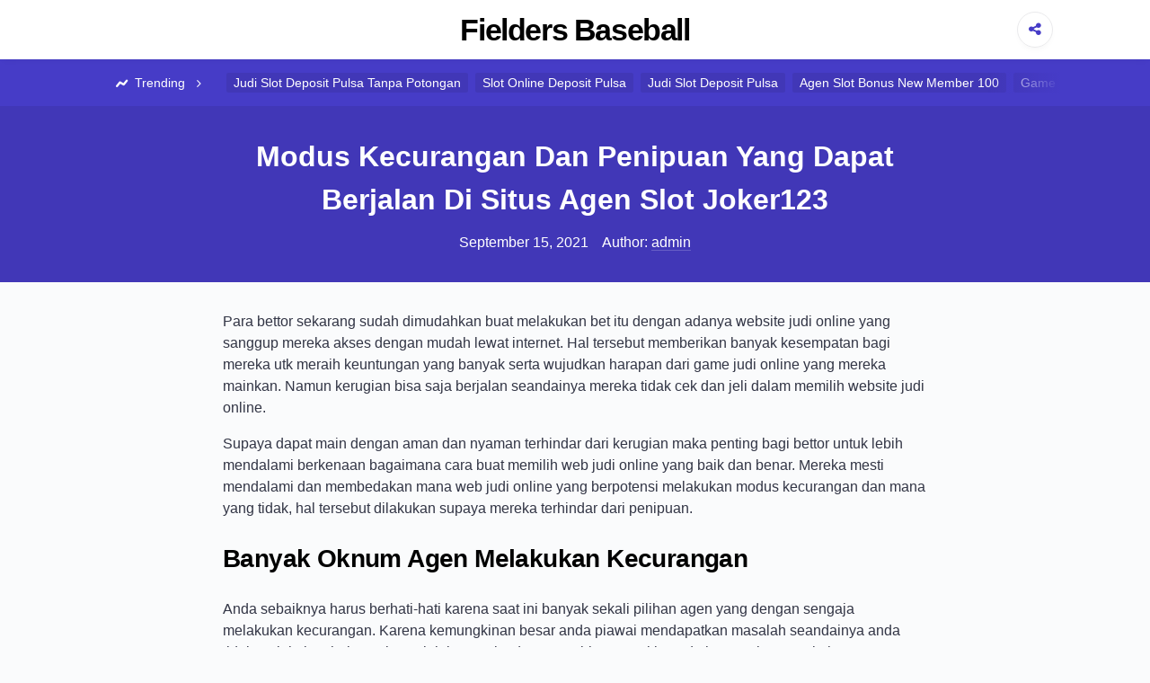

--- FILE ---
content_type: text/html; charset=UTF-8
request_url: https://fieldersbaseball.com/modus-kecurangan-dan-penipuan-yang-dapat-berjalan-di-situs-agen-slot-joker123/
body_size: 5748
content:

<!DOCTYPE html>

<html lang="en-US">

<head>

	<meta charset="UTF-8">
	<meta name="viewport" content="width=device-width, shrink-to-fit=no, initial-scale=1.0">
	<link rel="profile" href="https://gmpg.org/xfn/11">

	<title>Modus Kecurangan Dan Penipuan Yang Dapat Berjalan Di Situs Agen Slot Joker123 &#8211; Fielders Baseball</title>
<meta name='robots' content='max-image-preview:large' />
<link rel='dns-prefetch' href='//s.w.org' />
<link rel="alternate" type="application/rss+xml" title="Fielders Baseball &raquo; Feed" href="https://fieldersbaseball.com/feed/" />
<link rel="alternate" type="application/rss+xml" title="Fielders Baseball &raquo; Comments Feed" href="https://fieldersbaseball.com/comments/feed/" />
		<script>
			window._wpemojiSettings = {"baseUrl":"https:\/\/s.w.org\/images\/core\/emoji\/13.0.1\/72x72\/","ext":".png","svgUrl":"https:\/\/s.w.org\/images\/core\/emoji\/13.0.1\/svg\/","svgExt":".svg","source":{"concatemoji":"https:\/\/fieldersbaseball.com\/wp-includes\/js\/wp-emoji-release.min.js?ver=5.7.14"}};
			!function(e,a,t){var n,r,o,i=a.createElement("canvas"),p=i.getContext&&i.getContext("2d");function s(e,t){var a=String.fromCharCode;p.clearRect(0,0,i.width,i.height),p.fillText(a.apply(this,e),0,0);e=i.toDataURL();return p.clearRect(0,0,i.width,i.height),p.fillText(a.apply(this,t),0,0),e===i.toDataURL()}function c(e){var t=a.createElement("script");t.src=e,t.defer=t.type="text/javascript",a.getElementsByTagName("head")[0].appendChild(t)}for(o=Array("flag","emoji"),t.supports={everything:!0,everythingExceptFlag:!0},r=0;r<o.length;r++)t.supports[o[r]]=function(e){if(!p||!p.fillText)return!1;switch(p.textBaseline="top",p.font="600 32px Arial",e){case"flag":return s([127987,65039,8205,9895,65039],[127987,65039,8203,9895,65039])?!1:!s([55356,56826,55356,56819],[55356,56826,8203,55356,56819])&&!s([55356,57332,56128,56423,56128,56418,56128,56421,56128,56430,56128,56423,56128,56447],[55356,57332,8203,56128,56423,8203,56128,56418,8203,56128,56421,8203,56128,56430,8203,56128,56423,8203,56128,56447]);case"emoji":return!s([55357,56424,8205,55356,57212],[55357,56424,8203,55356,57212])}return!1}(o[r]),t.supports.everything=t.supports.everything&&t.supports[o[r]],"flag"!==o[r]&&(t.supports.everythingExceptFlag=t.supports.everythingExceptFlag&&t.supports[o[r]]);t.supports.everythingExceptFlag=t.supports.everythingExceptFlag&&!t.supports.flag,t.DOMReady=!1,t.readyCallback=function(){t.DOMReady=!0},t.supports.everything||(n=function(){t.readyCallback()},a.addEventListener?(a.addEventListener("DOMContentLoaded",n,!1),e.addEventListener("load",n,!1)):(e.attachEvent("onload",n),a.attachEvent("onreadystatechange",function(){"complete"===a.readyState&&t.readyCallback()})),(n=t.source||{}).concatemoji?c(n.concatemoji):n.wpemoji&&n.twemoji&&(c(n.twemoji),c(n.wpemoji)))}(window,document,window._wpemojiSettings);
		</script>
		<style>
img.wp-smiley,
img.emoji {
	display: inline !important;
	border: none !important;
	box-shadow: none !important;
	height: 1em !important;
	width: 1em !important;
	margin: 0 .07em !important;
	vertical-align: -0.1em !important;
	background: none !important;
	padding: 0 !important;
}
</style>
	<link rel='stylesheet' id='wp-block-library-css'  href='https://fieldersbaseball.com/wp-includes/css/dist/block-library/style.min.css?ver=5.7.14' media='all' />
<link rel='stylesheet' id='contact-form-7-css'  href='https://fieldersbaseball.com/wp-content/plugins/contact-form-7/includes/css/styles.css?ver=5.4.2' media='all' />
<link rel='stylesheet' id='viralike-style-css'  href='https://fieldersbaseball.com/wp-content/themes/viralike/style.css?ver=1.0.3' media='' />
<link rel='stylesheet' id='viralike-custom-styles-css'  href='https://fieldersbaseball.com/wp-content/themes/viralike/style.css?ver=5.7.14' media='all' />
<script type='text/javascript' src='https://fieldersbaseball.com/wp-includes/js/jquery/jquery.min.js?ver=3.5.1' id='jquery-core-js'></script>
<script type='text/javascript' src='https://fieldersbaseball.com/wp-includes/js/jquery/jquery-migrate.min.js?ver=3.3.2' id='jquery-migrate-js'></script>
<link rel="https://api.w.org/" href="https://fieldersbaseball.com/wp-json/" /><link rel="alternate" type="application/json" href="https://fieldersbaseball.com/wp-json/wp/v2/posts/1411" /><link rel="EditURI" type="application/rsd+xml" title="RSD" href="https://fieldersbaseball.com/xmlrpc.php?rsd" />
<link rel="wlwmanifest" type="application/wlwmanifest+xml" href="https://fieldersbaseball.com/wp-includes/wlwmanifest.xml" /> 
<meta name="generator" content="WordPress 5.7.14" />
<link rel="canonical" href="https://fieldersbaseball.com/modus-kecurangan-dan-penipuan-yang-dapat-berjalan-di-situs-agen-slot-joker123/" />
<link rel='shortlink' href='https://fieldersbaseball.com/?p=1411' />
<link rel="alternate" type="application/json+oembed" href="https://fieldersbaseball.com/wp-json/oembed/1.0/embed?url=https%3A%2F%2Ffieldersbaseball.com%2Fmodus-kecurangan-dan-penipuan-yang-dapat-berjalan-di-situs-agen-slot-joker123%2F" />
<link rel="alternate" type="text/xml+oembed" href="https://fieldersbaseball.com/wp-json/oembed/1.0/embed?url=https%3A%2F%2Ffieldersbaseball.com%2Fmodus-kecurangan-dan-penipuan-yang-dapat-berjalan-di-situs-agen-slot-joker123%2F&#038;format=xml" />

</head>

<body class="post-template-default single single-post postid-1411 single-format-standard">

	<a class="screen-reader-text skip-link" href="#main">Skip to content</a>
	<header id="masthead" class="site-header">
	<div class="container site-header--container">
		
		<div class="site-header--branding">
							<h1 class="site-header--branding__title">
					<a href="https://fieldersbaseball.com/" rel="home">
						Fielders Baseball					</a>
				</h1>
					</div><!-- .site-header--branding -->

		<div class="site-header--share">
			<a class="site-header--share__btn site-header--btn">
				<i class="icon-share"></i>
			</a>
			<div class="site-header--share__dropdown">
				<ul>
					<li>
						<a href="https://www.facebook.com/sharer/sharer.php?u=https://fieldersbaseball.com/" class="facebook" target="_blank" rel="noopener nofollow">
							<i class="icon-facebook"></i> Share on Facebook						</a>
					</li>
					<li>
						<a href="https://twitter.com/intent/tweet?url=https://fieldersbaseball.com/" class="twitter" target="_blank" rel="noopener nofollow">
							<i class="icon-twitter"></i> Share on Twitter						</a>
					</li>
				</ul>
			</div>
		</div><!-- .site-header--share -->
	</div><!-- .site-header--container -->
</header><!-- .site-header -->
<div class="site-header-tags">
	<div class="container">
		<span class="site-header-tags--item title">‎
			<i class="icon-chart"></i> Trending <i class="icon-angle-right"></i>
		</span>
		<a class="site-header-tags--item" href="https://fieldersbaseball.com/tag/judi-slot-deposit-pulsa-tanpa-potongan/">Judi Slot Deposit Pulsa Tanpa Potongan</a><a class="site-header-tags--item" href="https://fieldersbaseball.com/tag/slot-online-deposit-pulsa/">Slot Online Deposit Pulsa</a><a class="site-header-tags--item" href="https://fieldersbaseball.com/tag/judi-slot-deposit-pulsa/">Judi Slot Deposit Pulsa</a><a class="site-header-tags--item" href="https://fieldersbaseball.com/tag/agen-slot-bonus-new-member-100/">Agen Slot Bonus New Member 100</a><a class="site-header-tags--item" href="https://fieldersbaseball.com/tag/game-slot-deposit-pulsa/">Game Slot Deposit Pulsa</a><a class="site-header-tags--item" href="https://fieldersbaseball.com/tag/slot-deposit-pulsa-5000-tanpa-potongan/">Slot Deposit Pulsa 5000 Tanpa Potongan</a><a class="site-header-tags--item" href="https://fieldersbaseball.com/tag/poker-online-deposit-10rb/">Poker Online Deposit 10rb</a><a class="site-header-tags--item" href="https://fieldersbaseball.com/tag/daftar-slot-deposit-pulsa/">Daftar Slot Deposit Pulsa</a><a class="site-header-tags--item" href="https://fieldersbaseball.com/tag/agen-slot-joker123/">Agen Slot Joker123</a><a class="site-header-tags--item" href="https://fieldersbaseball.com/tag/slot-joker-deposit-pulsa-10rb-tanpa-potongan/">Slot Joker Deposit Pulsa 10rb Tanpa Potongan</a><a class="site-header-tags--item" href="https://fieldersbaseball.com/tag/qq-slot-deposit-pulsa/">Qq Slot Deposit Pulsa</a><a class="site-header-tags--item" href="https://fieldersbaseball.com/tag/slot-online-deposit-pulsa-tanpa-potongan/">Slot Online Deposit Pulsa Tanpa Potongan</a>	</div>
</div>

	<main id="main" class="site-main">

<div class="single-row">

	
<article id="post-1411" class="post-1411 post type-post status-publish format-standard hentry category-judi-online tag-judi-slot-deposit-pulsa">

	<header class="entry-header">
		<div class="container container--single">
			<h1 class="entry-title">Modus Kecurangan Dan Penipuan Yang Dapat Berjalan Di Situs Agen Slot Joker123</h1>			<!-- .entry-title -->
			<div class="entry-author-meta">
				<time>September 15, 2021</time>				<span>Author: </span>
				<a href="https://fieldersbaseball.com/author/admin/" title="Posts by admin" rel="author">admin</a>			</div><!-- .entry-author-meta -->
		</div>
	</header><!-- .entry-header -->

	<div class="container container--single">
		<div class="entry-body">

						<!-- .entry-media -->

			<div class="entry-content">
				<p>Para bettor sekarang sudah dimudahkan buat melakukan bet itu dengan adanya website judi online yang sanggup mereka akses dengan mudah lewat internet. Hal tersebut memberikan banyak kesempatan bagi mereka utk meraih keuntungan yang banyak serta wujudkan harapan dari game judi online yang mereka mainkan. Namun kerugian bisa saja berjalan seandainya mereka tidak cek dan jeli dalam memilih website judi online.</p>
<p>Supaya dapat main dengan aman dan nyaman terhindar dari kerugian maka penting bagi bettor untuk lebih mendalami berkenaan bagaimana cara buat memilih web judi online yang baik dan benar. Mereka mesti mendalami dan membedakan mana web judi online yang berpotensi melakukan modus kecurangan dan mana yang tidak, hal tersebut dilakukan supaya mereka terhindar dari penipuan.</p>
<h2>Banyak Oknum Agen Melakukan Kecurangan</h2>
<p>Anda sebaiknya harus berhati-hati karena saat ini banyak sekali pilihan agen yang dengan sengaja melakukan kecurangan. Karena kemungkinan besar anda piawai mendapatkan masalah seandainya anda tidak melakukan hal tersebut. Oleh karena itu dengan sebisa mungkin anda harus tahu manakah yang terpercaya dan manakah yang tidak. Beberapa penjelasan yang ada memang lah sudah harusnya anda pikirkan dengan baik.</p>
<p>Jikalau Benar-benar pada kenyataannya terdapat banyak agen yang secara terang-terangan melakukan kecurangan sebaiknya Anda Hindari saja bagian tersebut karena hanya bakal mendatangkan kerugian bagi anda seandainya anda nekat buat bergabung di sana. Maka dari itu, sebisa mungkin Anda harus bisa untuk menemukan beberapa berita dari beraneka sumber. Pastinya sumber itu dapat dipercaya ya dan Kredibel.</p>
<h2>Modus Kecurangan Atau Penipuan Di Web Joker123 Apk Yang Mampu Anda Pahami</h2>
<p>Mungkin dari saking sejumlah website judi online yang menyebar di internet saat ini anda bisa mendapati segi positif dan sisi negatifnya. Tetapi bila anda lebih berhati-hati dan teliti maka anda dapat terhindar dari efek negatifnya. Maka dari itu Anda wajib utk mengenali macam-macam dari situs judi online yang dapat melakukan kecurangan. Simak penjelasannya sebagai berikut!</p>
<h3>Memberikan Penawaran Bonus Yang Tinggi</h3>
<p>Ini merupakan salah satu modus kecurangan yang dilakukan website judi online penipu merupakan dengan menawarkan bonus yang sangat tinggi dan jika dipikirkan dengan cara dengan cara baik-baik hal itu tentunya tidak logis. Anda mesti sanggup buat membedakan mana situs yang benar dan realistis dalam memberikan penawaran bonus yang besar dan mana yang hanya melakukan modus saja buat menjaring banyak player bergabung di sana.</p>
<h3>Mengharuskan Depo Yang Tinggi Di Awal</h3>
<p>Modus lain yang rata rata dipakai oleh situs agen judi online curang yang harus anda waspadai ialah mereka biasanya mengharuskan para member Buat melakukan isi saldo besar atau tinggi di awal. Seandainya Anda memang tidak percaya bakal hal tersebut maka jangan maka jangan sekali-kali anda melakukannya, karena umumnya website judi online yang terpercaya tidak mengharuskan membernya buat melakukan deposit tinggi di awal anda hanya cukup melakukan isi saldo dengan minimal deposit saja.</p>
<h3>Sangat Sulit Untuk Dihubungi</h3>
<p>Modus seterusnya yang biasa difungsikan oleh web agen penipu atau situs agen yang curang yaitu akan sulit dihubungi dengan banyak Alasan Lebih-lebih diwaktu anda coba utk meminta transfer keuntungan yang telah anda dapatkan di website tersebut yang berasal dari kemenangan anda.</p>
<h3>Plagiat Web Populer</h3>
<p>Modus kecurangan lain yang biasa dipakai oleh situs judi online penipu yaitu dengan mengatasnamakan web judi online yang sudah ternama atau yang sudah besar.</p>
			</div><!-- .entry-content -->

			<div class="entry-meta">

				<div class="entry-category-content">
					<span>Categories:</span>
					<a href="https://fieldersbaseball.com/category/judi-online/" rel="category tag">Judi Online</a>				</div><!-- .entry-category-content -->

									<div class="entry-tags-content">
						Tags: <a href="https://fieldersbaseball.com/tag/judi-slot-deposit-pulsa/" rel="tag">Judi Slot Deposit Pulsa</a>					</div>
								<!-- .entry-tags-content -->

			</div><!-- .entry-meta -->

		</div><!-- .entry-body -->
	</div><!-- .container--single -->

</article><!-- #post-1411 -->
<div class="container container--single">
	<nav class="navigation post-navigation" role="navigation" aria-label="Posts">
		<h2 class="screen-reader-text">Post navigation</h2>
		<div class="nav-links"><div class="nav-previous"><a href="https://fieldersbaseball.com/modus-kecurangan-dan-penipuan-yang-sanggup-berjalan-di-situs-joker123-slot/" rel="prev"><span class="nav-subtitle">Previous:</span> <span class="nav-title">Modus Kecurangan Dan Penipuan Yang Sanggup Berjalan Di Situs Joker123 Slot</span></a></div><div class="nav-next"><a href="https://fieldersbaseball.com/modus-kecurangan-dan-penipuan-yang-mampu-berjalan-di-situs-slot-deposit-pulsa-5000-tanpa-potongan/" rel="next"><span class="nav-subtitle">Next:</span> <span class="nav-title">Modus Kecurangan Dan Penipuan Yang Mampu Berjalan Di Situs Slot Deposit Pulsa 5000 Tanpa Potongan</span></a></div></div>
	</nav></div>
</div><!-- .single-row -->


<aside class="widget-zone">
	<div class="container">
		<div class="widget-area">
			
		<section id="recent-posts-2" class="widget widget_recent_entries">
		<h3 class="widget-title">Recent Posts</h3>
		<ul>
											<li>
					<a href="https://fieldersbaseball.com/seperti-ini-cara-jadi-situs-agen-slot-deposit-pulsa-tanpa-potongan/">Seperti Ini Cara Jadi Situs Agen Slot Deposit Pulsa Tanpa Potongan!</a>
									</li>
											<li>
					<a href="https://fieldersbaseball.com/seperti-ini-cara-jadi-situs-agen-slot-joker123/">Seperti Ini Cara Jadi Situs Agen Slot Joker123!</a>
									</li>
											<li>
					<a href="https://fieldersbaseball.com/seperti-ini-cara-jadi-website-slot-joker-deposit-pulsa-tanpa-potongan/">Seperti Ini Cara Jadi Website Slot Joker Deposit Pulsa Tanpa Potongan!</a>
									</li>
											<li>
					<a href="https://fieldersbaseball.com/seperti-ini-cara-jadi-web-slot-pragmatic-deposit-pulsa-tanpa-potongan/">Seperti Ini Cara Jadi Web Slot Pragmatic Deposit Pulsa Tanpa Potongan!</a>
									</li>
											<li>
					<a href="https://fieldersbaseball.com/seperti-ini-cara-jadi-situs-slot-online-depo-via-dana/">Seperti Ini Cara Jadi Situs Slot Online Depo Via Dana!</a>
									</li>
					</ul>

		</section><section id="categories-3" class="widget widget_categories"><h3 class="widget-title">Categories</h3>
			<ul>
					<li class="cat-item cat-item-5"><a href="https://fieldersbaseball.com/category/agen-sbobet/">Agen Sbobet</a>
</li>
	<li class="cat-item cat-item-2"><a href="https://fieldersbaseball.com/category/judi-online/">Judi Online</a>
</li>
	<li class="cat-item cat-item-3"><a href="https://fieldersbaseball.com/category/slot-online/">Slot Online</a>
</li>
			</ul>

			</section><section id="archives-3" class="widget widget_archive"><h3 class="widget-title">Archives</h3>
			<ul>
					<li><a href='https://fieldersbaseball.com/2022/12/'>December 2022</a></li>
	<li><a href='https://fieldersbaseball.com/2022/11/'>November 2022</a></li>
	<li><a href='https://fieldersbaseball.com/2022/10/'>October 2022</a></li>
	<li><a href='https://fieldersbaseball.com/2022/09/'>September 2022</a></li>
	<li><a href='https://fieldersbaseball.com/2022/08/'>August 2022</a></li>
	<li><a href='https://fieldersbaseball.com/2022/07/'>July 2022</a></li>
	<li><a href='https://fieldersbaseball.com/2022/04/'>April 2022</a></li>
	<li><a href='https://fieldersbaseball.com/2022/03/'>March 2022</a></li>
	<li><a href='https://fieldersbaseball.com/2022/02/'>February 2022</a></li>
	<li><a href='https://fieldersbaseball.com/2022/01/'>January 2022</a></li>
	<li><a href='https://fieldersbaseball.com/2021/12/'>December 2021</a></li>
	<li><a href='https://fieldersbaseball.com/2021/11/'>November 2021</a></li>
	<li><a href='https://fieldersbaseball.com/2021/10/'>October 2021</a></li>
	<li><a href='https://fieldersbaseball.com/2021/09/'>September 2021</a></li>
	<li><a href='https://fieldersbaseball.com/2021/08/'>August 2021</a></li>
	<li><a href='https://fieldersbaseball.com/2021/07/'>July 2021</a></li>
	<li><a href='https://fieldersbaseball.com/2021/06/'>June 2021</a></li>
	<li><a href='https://fieldersbaseball.com/2021/05/'>May 2021</a></li>
	<li><a href='https://fieldersbaseball.com/2021/04/'>April 2021</a></li>
	<li><a href='https://fieldersbaseball.com/2021/03/'>March 2021</a></li>
	<li><a href='https://fieldersbaseball.com/2021/02/'>February 2021</a></li>
	<li><a href='https://fieldersbaseball.com/2021/01/'>January 2021</a></li>
	<li><a href='https://fieldersbaseball.com/2020/12/'>December 2020</a></li>
	<li><a href='https://fieldersbaseball.com/2020/11/'>November 2020</a></li>
	<li><a href='https://fieldersbaseball.com/2020/10/'>October 2020</a></li>
	<li><a href='https://fieldersbaseball.com/2020/09/'>September 2020</a></li>
	<li><a href='https://fieldersbaseball.com/2020/08/'>August 2020</a></li>
	<li><a href='https://fieldersbaseball.com/2020/07/'>July 2020</a></li>
	<li><a href='https://fieldersbaseball.com/2020/06/'>June 2020</a></li>
	<li><a href='https://fieldersbaseball.com/2020/05/'>May 2020</a></li>
	<li><a href='https://fieldersbaseball.com/2020/04/'>April 2020</a></li>
	<li><a href='https://fieldersbaseball.com/2020/03/'>March 2020</a></li>
	<li><a href='https://fieldersbaseball.com/2020/02/'>February 2020</a></li>
	<li><a href='https://fieldersbaseball.com/2020/01/'>January 2020</a></li>
			</ul>

			</section>		</div><!-- .widget-area -->
	</div><!-- .container -->
</aside><!-- .widget-zone -->

</main><!-- #main -->

<footer class="site-footer">
	<div class="site-footer--info">
		<div class="container">
			<p>
				&copy; 2026 Fielders Baseball			</p>
			<p>
				Strategi Menang Judi Online			</p>
		</div>
	</div><!-- .site-footer--info -->
	<div class="site-footer--disclaimer">
		<div class="container">
		</div>
	</div><!-- .site-footer--disclaimer -->
</footer><!-- .site-footer -->
<script type='text/javascript' src='https://fieldersbaseball.com/wp-includes/js/dist/vendor/wp-polyfill.min.js?ver=7.4.4' id='wp-polyfill-js'></script>
<script type='text/javascript' id='wp-polyfill-js-after'>
( 'fetch' in window ) || document.write( '<script src="https://fieldersbaseball.com/wp-includes/js/dist/vendor/wp-polyfill-fetch.min.js?ver=3.0.0"></scr' + 'ipt>' );( document.contains ) || document.write( '<script src="https://fieldersbaseball.com/wp-includes/js/dist/vendor/wp-polyfill-node-contains.min.js?ver=3.42.0"></scr' + 'ipt>' );( window.DOMRect ) || document.write( '<script src="https://fieldersbaseball.com/wp-includes/js/dist/vendor/wp-polyfill-dom-rect.min.js?ver=3.42.0"></scr' + 'ipt>' );( window.URL && window.URL.prototype && window.URLSearchParams ) || document.write( '<script src="https://fieldersbaseball.com/wp-includes/js/dist/vendor/wp-polyfill-url.min.js?ver=3.6.4"></scr' + 'ipt>' );( window.FormData && window.FormData.prototype.keys ) || document.write( '<script src="https://fieldersbaseball.com/wp-includes/js/dist/vendor/wp-polyfill-formdata.min.js?ver=3.0.12"></scr' + 'ipt>' );( Element.prototype.matches && Element.prototype.closest ) || document.write( '<script src="https://fieldersbaseball.com/wp-includes/js/dist/vendor/wp-polyfill-element-closest.min.js?ver=2.0.2"></scr' + 'ipt>' );( 'objectFit' in document.documentElement.style ) || document.write( '<script src="https://fieldersbaseball.com/wp-includes/js/dist/vendor/wp-polyfill-object-fit.min.js?ver=2.3.4"></scr' + 'ipt>' );
</script>
<script type='text/javascript' id='contact-form-7-js-extra'>
/* <![CDATA[ */
var wpcf7 = {"api":{"root":"https:\/\/fieldersbaseball.com\/wp-json\/","namespace":"contact-form-7\/v1"}};
/* ]]> */
</script>
<script type='text/javascript' src='https://fieldersbaseball.com/wp-content/plugins/contact-form-7/includes/js/index.js?ver=5.4.2' id='contact-form-7-js'></script>
<script type='text/javascript' src='https://fieldersbaseball.com/wp-content/themes/viralike/src/js/main.js?ver=1.0.3' id='viralike-scripts-js'></script>
<script type='text/javascript' src='https://fieldersbaseball.com/wp-includes/js/wp-embed.min.js?ver=5.7.14' id='wp-embed-js'></script>

<script defer src="https://static.cloudflareinsights.com/beacon.min.js/vcd15cbe7772f49c399c6a5babf22c1241717689176015" integrity="sha512-ZpsOmlRQV6y907TI0dKBHq9Md29nnaEIPlkf84rnaERnq6zvWvPUqr2ft8M1aS28oN72PdrCzSjY4U6VaAw1EQ==" data-cf-beacon='{"version":"2024.11.0","token":"da8ede45049f43e093dcc33faf59621d","r":1,"server_timing":{"name":{"cfCacheStatus":true,"cfEdge":true,"cfExtPri":true,"cfL4":true,"cfOrigin":true,"cfSpeedBrain":true},"location_startswith":null}}' crossorigin="anonymous"></script>
</body>

</html>
